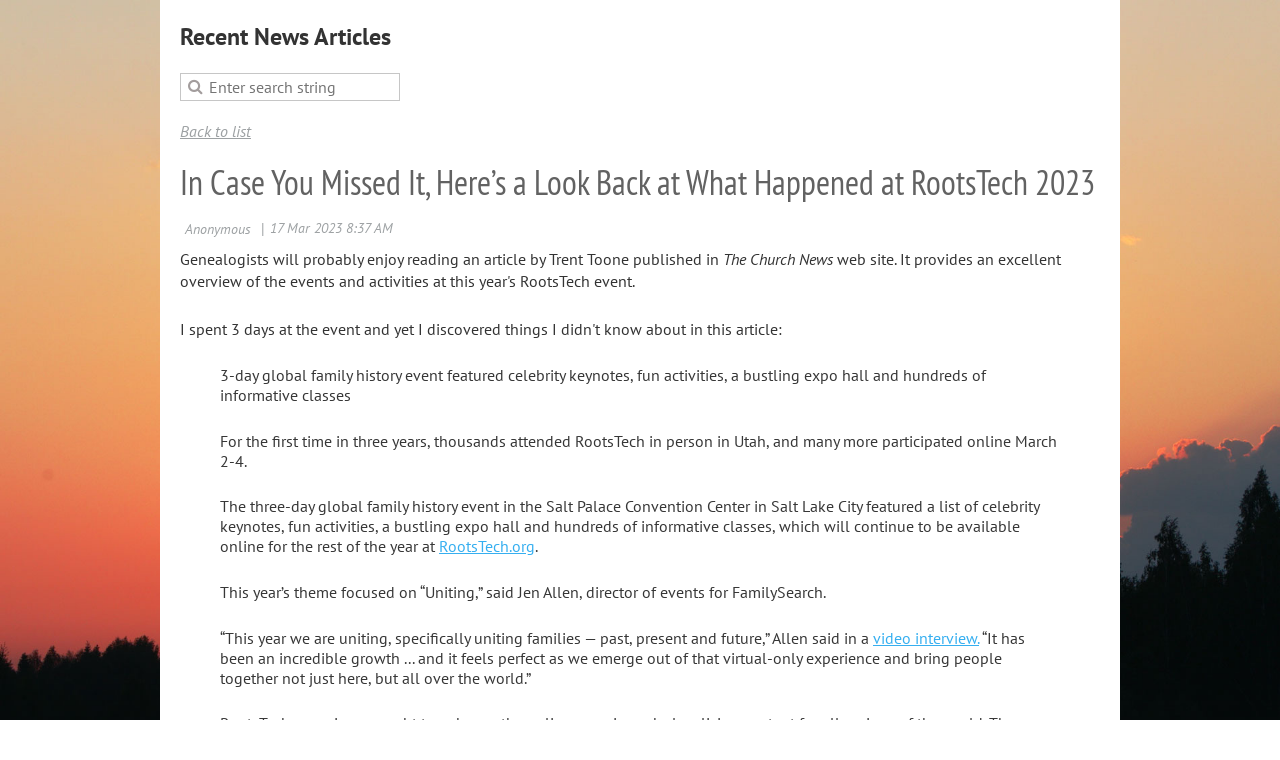

--- FILE ---
content_type: text/html; charset=utf-8
request_url: https://eogn.com/page-18080/13135055
body_size: 7076
content:
<!DOCTYPE html>
<!--[if lt IE 7 ]><html lang="en" class="no-js ie6 "><![endif]-->
<!--[if IE 7 ]><html lang="en" class="no-js ie7 "> <![endif]-->
<!--[if IE 8 ]><html lang="en" class="no-js ie8 "> <![endif]-->
<!--[if IE 9 ]><html lang="en" class="no-js ie9 "><![endif]-->
<!--[if (gt IE 9)|!(IE)]><!--><html lang="en" class="no-js "> <!--<![endif]-->
  <head id="Head1">
		<link rel="stylesheet" type="text/css" href="https://kit-pro.fontawesome.com/releases/latest/css/pro.min.css" />
<meta name="viewport" content="width=device-width, initial-scale=1">
<link href="https://sf.wildapricot.org/BuiltTheme/terra_painted_skies.v3.0/current/d9153337/Styles/combined.css" rel="stylesheet" type="text/css" /><link href="https://eogn.com/resources/theme/customStyles.css?t=637593548632620000" rel="stylesheet" type="text/css" /><link href="https://live-sf.wildapricot.org/WebUI/built9.12.1-8e232c8/scripts/public/react/index-84b33b4.css" rel="stylesheet" type="text/css" /><link href="https://live-sf.wildapricot.org/WebUI/built9.12.1-8e232c8/css/shared/ui/shared-ui-compiled.css" rel="stylesheet" type="text/css" /><script type="text/javascript" language="javascript" id="idJavaScriptEnvironment">var bonaPage_BuildVer='9.12.1-8e232c8';
var bonaPage_AdminBackendUrl = '/admin/';
var bonaPage_StatRes='https://live-sf.wildapricot.org/WebUI/';
var bonaPage_InternalPageType = { isUndefinedPage : false,isWebPage : false,isAdminPage : false,isDialogPage : false,isSystemPage : true,isErrorPage : false,isError404Page : false };
var bonaPage_PageView = { isAnonymousView : true,isMemberView : false,isAdminView : false };
var WidgetMode = 0;
var bonaPage_IsUserAnonymous = true;
var bonaPage_ThemeVer='d91533370637593548632620000'; var bonaPage_ThemeId = 'terra_painted_skies.v3.0'; var bonaPage_ThemeVersion = '3.0';
var bonaPage_id='18010'; version_id='';
if (bonaPage_InternalPageType && (bonaPage_InternalPageType.isSystemPage || bonaPage_InternalPageType.isWebPage) && window.self !== window.top) { var success = true; try { var tmp = top.location.href; if (!tmp) { top.location = self.location; } } catch (err) { try { if (self != top) { top.location = self.location; } } catch (err) { try { if (self != top) { top = self; } success = false; } catch (err) { success = false; } } success = false; } if (!success) { window.onload = function() { document.open('text/html', 'replace'); document.write('<ht'+'ml><he'+'ad></he'+'ad><bo'+'dy><h1>Wrong document context!</h1></bo'+'dy></ht'+'ml>'); document.close(); } } }
try { function waMetricsGlobalHandler(args) { if (WA.topWindow.waMetricsOuterGlobalHandler && typeof(WA.topWindow.waMetricsOuterGlobalHandler) === 'function') { WA.topWindow.waMetricsOuterGlobalHandler(args); }}} catch(err) {}
 try { if (parent && parent.BonaPage) parent.BonaPage.implementBonaPage(window); } catch (err) { }
try { document.write('<style type="text/css"> .WaHideIfJSEnabled, .HideIfJSEnabled { display: none; } </style>'); } catch(err) {}
var bonaPage_WebPackRootPath = 'https://live-sf.wildapricot.org/WebUI/built9.12.1-8e232c8/scripts/public/react/';</script><script type="text/javascript" language="javascript" src="https://live-sf.wildapricot.org/WebUI/built9.12.1-8e232c8/scripts/shared/bonapagetop/bonapagetop-compiled.js" id="idBonaPageTop"></script><script type="text/javascript" language="javascript" src="https://live-sf.wildapricot.org/WebUI/built9.12.1-8e232c8/scripts/public/react/index-84b33b4.js" id="ReactPublicJs"></script><script type="text/javascript" language="javascript" src="https://live-sf.wildapricot.org/WebUI/built9.12.1-8e232c8/scripts/shared/ui/shared-ui-compiled.js" id="idSharedJs"></script><script type="text/javascript" language="javascript" src="https://live-sf.wildapricot.org/WebUI/built9.12.1-8e232c8/General.js" id=""></script><script type="text/javascript" language="javascript" src="https://sf.wildapricot.org/BuiltTheme/terra_painted_skies.v3.0/current/d9153337/Scripts/combined.js" id=""></script><link href="https://eogn.com/page-18010/RSS" rel="alternate" type="application/rss+xml" title="Blog RSS feed" /><title>Eastman&#39;s Online Genealogy Newsletter - In Case You Missed It, Here’s a Look Back at What Happened at RootsTech 2023</title>
<link rel="search" type="application/opensearchdescription+xml" title="eogn.com" href="/opensearch.ashx" /></head>
  <body id="PAGEID_18010" class="publicContentView LayoutPlain">
<div class="mLayout layoutPlain state1" id="mLayout">

 <!-- content zone -->
	<div class="zoneContentOuter zoneOuter">
		<div class="zoneContent container_12">
			<div class="zoneContentInner zoneInner s1_grid_12 s2_grid_12 s3_grid_12">
<div id="idPrimaryContentBlock1Content" data-componentId="Content" class="WaPlaceHolder WaPlaceHolderContent" style=""><div style=""><div id="id_ZBBZ2fH" data-componentId="ZBBZ2fH" class="WaLayoutContainerFirst" style=""><table cellspacing="0" cellpadding="0" class="WaLayoutTable" style=""><tr data-componentId="ZBBZ2fH_row" class="WaLayoutRow"><td id="id_AKM16Yq" data-componentId="AKM16Yq" class="WaLayoutItem" style="width:100%;"><div id="id_o1Qnlnc" class="WaLayoutPlaceHolder placeHolderContainer" data-componentId="o1Qnlnc" style=""><div style=""><div id="id_StkQiIV" class="WaGadgetOnly WaGadgetContent  gadgetStyleNone" style="" data-componentId="StkQiIV" ><div class="gadgetStyleBody gadgetContentEditableArea" style="" data-editableArea="0" data-areaHeight="auto">
<p><strong><font style="font-size: 24px;">Recent News Articles</font></strong></p></div>
</div></div></div></td></tr></table> </div><div id="id_GDtwJfw" class="WaGadget WaGadgetSiteSearch  gadgetStyleNone" style="" data-componentId="GDtwJfw" ><div class="gadgetStyleBody " style=""  data-areaHeight="auto">
<div class="searchBoxOuter alignLeft">
	<div class="searchBox">
<form method="post" action="https://eogn.com/Sys/Search" id="id_GDtwJfw_form" class="generalSearchBox"  data-disableInAdminMode="true">
<span class="searchBoxFieldContainer"><input class="searchBoxField" type="text" name="searchString" id="idid_GDtwJfw_searchBox" value="" maxlength="300" autocomplete="off"  placeholder="Enter search string"></span>
<div class="autoSuggestionBox" id="idid_GDtwJfw_resultDiv"></div>
</form></div>
	</div>
	<script type="text/javascript">
		(function(){

			function init()
			{
				var model = {};
				model.gadgetId = 'idid_GDtwJfw';
				model.searchBoxId = 'idid_GDtwJfw_searchBox';
				model.resultDivId = 'idid_GDtwJfw_resultDiv';
				model.selectedTypes = '7';
				model.searchTemplate = 'https://eogn.com/Sys/Search?q={0}&types={1}&page={2}';
				model.searchActionUrl = '/Sys/Search/DoSearch';
				model.GoToSearchPageTextTemplate = 'Search for &#39;{0}&#39;';
				model.autoSuggest = true;
				var WASiteSearch = new WASiteSearchGadget(model);
			}

			jq$(document).ready(init);
		}) ();
	</script>
</div>
</div><div id="id_pwzOFF3" data-componentId="pwzOFF3" class="WaLayoutContainer" style=""><table cellspacing="0" cellpadding="0" class="WaLayoutTable" style=""><tr data-componentId="pwzOFF3_row" class="WaLayoutRow"><td id="id_ocF726g" data-componentId="ocF726g" class="WaLayoutItem" style="width:100%;"><div id="id_fExTKoH" class="WaLayoutPlaceHolder placeHolderContainer" data-componentId="fExTKoH" style=""><div style=""><div id="id_TtBuRrW" class="WaGadgetOnly WaGadgetBlog  gadgetStyleNone WaGadgetBlogStateDetails" style="" data-componentId="TtBuRrW" >



<form method="post" action="" id="form" onreset="if (window.setTimeout) window.setTimeout(&#39;DES_OnReset(false);&#39;, 100);">
<div class="aspNetHidden">
<input type="hidden" name="__EVENTTARGET" id="__EVENTTARGET" value="" />
<input type="hidden" name="__EVENTARGUMENT" id="__EVENTARGUMENT" value="" />
<input type="hidden" name="__VIEWSTATE" id="__VIEWSTATE" value="UnJITusL0KhGkemCyKlqGXOZbwca9PWrtKEyVAqH/XxRMcqsaKJjB/EJ5hbmAFIod0JFFKaD3ZM02d6U3qq0b8Zkuc1imy6yaovVKwHf7CdWezxtjFNkakELMV6orNSWFLu5F3AZi5krNC7EAJHhdSVEIhFMVn0nFsNovYjTKOsz9v578k6QllrsltfdzRxHkEKVvv0hGkHQLcKIl25V0uH1BCTqTRfm/EBPSO7WDE3Ni2BIn6S8t1ffOMLflmb7XJsveuzazGb7jQOH5iXSZ1h/BsRq5AxYWL2AriyGumT8zyixyNWzBuWw5N6PATOmMrlND9k/wWhZnAInXTKOU2c78mIlnjf7S+egRTI3ZbbF8nEQ5UdhMA7b/meobX2EGV7fvg==" />
</div>

<script type="text/javascript">
//<![CDATA[
var theForm = document.forms['form'];
if (!theForm) {
    theForm = document.form;
}
function __doPostBack(eventTarget, eventArgument) {
    if (!theForm.onsubmit || (theForm.onsubmit() != false)) {
        theForm.__EVENTTARGET.value = eventTarget;
        theForm.__EVENTARGUMENT.value = eventArgument;
        theForm.submit();
    }
}
//]]>
</script>


<script src="/WebResource.axd?d=yaR7zmKeYvCXo6E0l2jqTEcJktAZ9oglcSuHPEtwuv6Y-OZLuwmAx_h0q7K0hGBiped7bOpo6dhIvocpAjPu6UieYjY1&amp;t=638901536248157332" type="text/javascript"></script>


<script type="text/javascript">
//<![CDATA[
var BodyTextBoxId = 'FunctionalBlock1_ctl00_blogPostEdit_BlogPostEditBody_BlogPostEditBodyMemberView_bodyTextBox';
var deleteAccessGrantedFunctionalBlock1_ctl00_blogPostView_blogEntry = false;
//]]>
</script>
<script type='text/javascript' src='/DES/GetFiles.aspx?type=scripts&amp;version=5.0.5.5000&amp;files=0_49'></script>

    
    <input type="hidden" name="FunctionalBlock1$contentModeHidden" id="FunctionalBlock1_contentModeHidden" value="1" />


<div id="idBlogsTitleMainContainer" class="pageTitleOuterContainer">
  
    <div id="idBlogBackContainer" class="pageBackContainer">
      <a id="FunctionalBlock1_ctl00_blogPostView_title_backLink" href="https://eogn.com/page-18080">Back to list</a>
    </div> 
  
</div>
    
    <div class="blogEntryOuterContainer"><div class="cornersContainer"><div class="topCorners"><div class="c1"></div><div class="c2"></div><div class="c3"></div><div class="c4"></div><div class="c5"></div><!--[if gt IE 6]><!--><div class="r1"><div class="r2"><div class="r3"><div class="r4"><div class="r5"></div></div></div></div></div><!--<![endif]--></div></div><div  class="blogEntryContainer"><div class="d1"><div class="d2"><div class="d3"><div class="d4"><div class="d5"><div class="d6"><div class="d7"><div class="d8"><div class="d9"><div class="inner">
        <div class="boxOuterContainer boxBaseView"><div class="cornersContainer"><div class="topCorners"><div class="c1"></div><div class="c2"></div><div class="c3"></div><div class="c4"></div><div class="c5"></div><!--[if gt IE 6]><!--><div class="r1"><div class="r2"><div class="r3"><div class="r4"><div class="r5"></div></div></div></div></div><!--<![endif]--></div></div><div  class="boxContainer"><div class="d1"><div class="d2"><div class="d3"><div class="d4"><div class="d5"><div class="d6"><div class="d7"><div class="d8"><div class="d9"><div class="inner">
    <div class="boxHeaderOuterContainer"><div class="cornersContainer"><div class="topCorners"><div class="c1"></div><div class="c2"></div><div class="c3"></div><div class="c4"></div><div class="c5"></div><!--[if gt IE 6]><!--><div class="r1"><div class="r2"><div class="r3"><div class="r4"><div class="r5"></div></div></div></div></div><!--<![endif]--></div></div><div  class="boxHeaderContainer"><div class="d1"><div class="d2"><div class="d3"><div class="d4"><div class="d5"><div class="d6"><div class="d7"><div class="d8"><div class="d9"><div class="inner">
        <h4 class="boxHeaderTitle">
          
          In Case You Missed It, Here’s a Look Back at What Happened at RootsTech 2023
        </h4>
      <div class="clearEndContainer"></div></div></div></div></div></div></div></div></div></div></div></div><div class="cornersContainer"><div class="bottomCorners"><!--[if gt IE 6]><!--><div class="r1"><div class="r2"><div class="r3"><div class="r4"><div class="r5"></div></div></div></div></div><!--<![endif]--><div class="c5"></div><div class="c4"></div><div class="c3"></div><div class="c2"></div><div class="c1"></div></div></div></div>

    <div class="boxBodyOuterContainer"><div class="cornersContainer"><div class="topCorners"><div class="c1"></div><div class="c2"></div><div class="c3"></div><div class="c4"></div><div class="c5"></div><!--[if gt IE 6]><!--><div class="r1"><div class="r2"><div class="r3"><div class="r4"><div class="r5"></div></div></div></div></div><!--<![endif]--></div></div><div  class="boxBodyContainer"><div class="d1"><div class="d2"><div class="d3"><div class="d4"><div class="d5"><div class="d6"><div class="d7"><div class="d8"><div class="d9"><div class="inner">
        <div class="boxBodyInfoOuterContainer"><div class="cornersContainer"><div class="topCorners"><div class="c1"></div><div class="c2"></div><div class="c3"></div><div class="c4"></div><div class="c5"></div><!--[if gt IE 6]><!--><div class="r1"><div class="r2"><div class="r3"><div class="r4"><div class="r5"></div></div></div></div></div><!--<![endif]--></div></div><div  class="boxBodyInfoContainer"><div class="d1"><div class="d2"><div class="d3"><div class="d4"><div class="d5"><div class="d6"><div class="d7"><div class="d8"><div class="d9"><div class="inner">
            <div class="boxInfoContainer">
              <h5> 
                <span class="postedOn">17 Mar 2023 8:37 AM</span> |
                <span class="postedByLabel">Anonymous</span>
              </h5>
            </div>
          <div class="clearEndContainer"></div></div></div></div></div></div></div></div></div></div></div></div><div class="cornersContainer"><div class="bottomCorners"><!--[if gt IE 6]><!--><div class="r1"><div class="r2"><div class="r3"><div class="r4"><div class="r5"></div></div></div></div></div><!--<![endif]--><div class="c5"></div><div class="c4"></div><div class="c3"></div><div class="c2"></div><div class="c1"></div></div></div></div>

          <div class="boxBodyContentOuterContainer"><div class="cornersContainer"><div class="topCorners"><div class="c1"></div><div class="c2"></div><div class="c3"></div><div class="c4"></div><div class="c5"></div><!--[if gt IE 6]><!--><div class="r1"><div class="r2"><div class="r3"><div class="r4"><div class="r5"></div></div></div></div></div><!--<![endif]--></div></div><div  class="boxBodyContentContainer fixedHeight"><div class="d1"><div class="d2"><div class="d3"><div class="d4"><div class="d5"><div class="d6"><div class="d7"><div class="d8"><div class="d9"><div class="inner">
                  <div class="blogPostBody gadgetBlogEditableArea">
                      <p>Genealogists will probably enjoy reading an article by Trent Toone published in <em>The Church News</em> web site. It provides an excellent overview of the events and activities at this year's RootsTech event.</p>

<p>I spent 3 days at the event and yet I discovered things I didn't know about in this article:</p>

<blockquote>
  <p>3-day global family history event featured celebrity keynotes, fun activities, a bustling expo hall and hundreds of informative classes</p>

  <p>For the first time in three years, thousands attended RootsTech in person in Utah, and many more participated online March 2-4.</p>

  <p>The three-day global family history event in the Salt Palace Convention Center in Salt Lake City featured a list of celebrity keynotes, fun activities, a bustling expo hall and hundreds of informative classes, which will continue to be available online for the rest of the year at <a href="https://www.familysearch.org/rootstech/" target="_blank">RootsTech.org</a>.</p>

  <p>This year’s theme focused on “Uniting,” said Jen Allen, director of events for FamilySearch.</p>

  <p>“This year we are uniting, specifically uniting families — past, present and future,” Allen said in a <a href="https://youtu.be/Kal4wzcJQHQ" target="_blank">video interview.</a> “It has been an incredible growth ... and it feels perfect as we emerge out of that virtual-only experience and bring people together not just here, but all over the world.”</p>

  <p>RootsTech organizers sought to enhance the online experience by localizing content for all regions of the world. They incorporated <a href="https://www.thechurchnews.com/members/2023/1/18/23559950/rootstech-2023-emcees-sideline-reporters-familysearch-family-history-genealogy" target="_blank">15 emcees</a> from various cultures and backgrounds who speak 11 languages to help customize content for people following RootsTech around the world.</p>
</blockquote>

<p>You can read the article at: <a href="https://www.thechurchnews.com/global/2023/3/6/23627346/rootstech-2023-global-family-history-event-utah" target="_blank">https://www.thechurchnews.com/global/2023/3/6/23627346/rootstech-2023-global-family-history-event-utah</a>.</p>
                  </div>
                  <a name="addComment"></a>
              <div class="clearEndContainer"></div></div></div></div></div></div></div></div></div></div></div></div><div class="cornersContainer"><div class="bottomCorners"><!--[if gt IE 6]><!--><div class="r1"><div class="r2"><div class="r3"><div class="r4"><div class="r5"></div></div></div></div></div><!--<![endif]--><div class="c5"></div><div class="c4"></div><div class="c3"></div><div class="c2"></div><div class="c1"></div></div></div></div>
      <div class="clearEndContainer"></div></div></div></div></div></div></div></div></div></div></div></div><div class="cornersContainer"><div class="bottomCorners"><!--[if gt IE 6]><!--><div class="r1"><div class="r2"><div class="r3"><div class="r4"><div class="r5"></div></div></div></div></div><!--<![endif]--><div class="c5"></div><div class="c4"></div><div class="c3"></div><div class="c2"></div><div class="c1"></div></div></div></div>
    
    <div class="boxFooterOuterContainer"><div class="cornersContainer"><div class="topCorners"><div class="c1"></div><div class="c2"></div><div class="c3"></div><div class="c4"></div><div class="c5"></div><!--[if gt IE 6]><!--><div class="r1"><div class="r2"><div class="r3"><div class="r4"><div class="r5"></div></div></div></div></div><!--<![endif]--></div></div><div  class="boxFooterContainer"><div class="d1"><div class="d2"><div class="d3"><div class="d4"><div class="d5"><div class="d6"><div class="d7"><div class="d8"><div class="d9"><div class="inner">
        <div id="FunctionalBlock1_ctl00_blogPostView_blogEntry_postBottom" class="postBottom" messageId="13135055">
          <div class="boxFooterPrimaryOuterContainer"><div class="cornersContainer"><div class="topCorners"><div class="c1"></div><div class="c2"></div><div class="c3"></div><div class="c4"></div><div class="c5"></div><!--[if gt IE 6]><!--><div class="r1"><div class="r2"><div class="r3"><div class="r4"><div class="r5"></div></div></div></div></div><!--<![endif]--></div></div><div  class="boxFooterPrimaryContainer"><div class="d1"><div class="d2"><div class="d3"><div class="d4"><div class="d5"><div class="d6"><div class="d7"><div class="d8"><div class="d9"><div class="inner">
              <a href="https://eogn.com/Sys/Login?ReturnUrl=%2fpage-18080%2f13135055%2fReply%3freplyTo%3d13135055%26anchor%3daddComment">Add comment</a>
            <div class="clearEndContainer"></div></div></div></div></div></div></div></div></div></div></div></div><div class="cornersContainer"><div class="bottomCorners"><!--[if gt IE 6]><!--><div class="r1"><div class="r2"><div class="r3"><div class="r4"><div class="r5"></div></div></div></div></div><!--<![endif]--><div class="c5"></div><div class="c4"></div><div class="c3"></div><div class="c2"></div><div class="c1"></div></div></div></div>
          <div class="boxFooterSecondaryOuterContainer"><div class="cornersContainer"><div class="topCorners"><div class="c1"></div><div class="c2"></div><div class="c3"></div><div class="c4"></div><div class="c5"></div><!--[if gt IE 6]><!--><div class="r1"><div class="r2"><div class="r3"><div class="r4"><div class="r5"></div></div></div></div></div><!--<![endif]--></div></div><div  class="boxFooterSecondaryContainer"><div class="d1"><div class="d2"><div class="d3"><div class="d4"><div class="d5"><div class="d6"><div class="d7"><div class="d8"><div class="d9"><div class="inner">
              
              
            <div class="clearEndContainer"></div></div></div></div></div></div></div></div></div></div></div></div><div class="cornersContainer"><div class="bottomCorners"><!--[if gt IE 6]><!--><div class="r1"><div class="r2"><div class="r3"><div class="r4"><div class="r5"></div></div></div></div></div><!--<![endif]--><div class="c5"></div><div class="c4"></div><div class="c3"></div><div class="c2"></div><div class="c1"></div></div></div></div>
        </div>
        
        <div class="replyContainer">
          
        </div>
        <div style="display:none">
          <input type="submit" name="FunctionalBlock1$ctl00$blogPostView$blogEntry$editPost" value="Edit post" onclick="javascript:WebForm_DoPostBackWithOptions(new WebForm_PostBackOptions(&quot;FunctionalBlock1$ctl00$blogPostView$blogEntry$editPost&quot;, &quot;&quot;, true, &quot;&quot;, &quot;&quot;, false, false))" id="FunctionalBlock1_ctl00_blogPostView_blogEntry_editPost" title="Edit current post" />
          <input type="submit" name="FunctionalBlock1$ctl00$blogPostView$blogEntry$deletePost" value="Delete post" onclick="javascript:WebForm_DoPostBackWithOptions(new WebForm_PostBackOptions(&quot;FunctionalBlock1$ctl00$blogPostView$blogEntry$deletePost&quot;, &quot;&quot;, true, &quot;&quot;, &quot;&quot;, false, false))" id="FunctionalBlock1_ctl00_blogPostView_blogEntry_deletePost" title="Delete current post" />
        </div>
      <div class="clearEndContainer"></div></div></div></div></div></div></div></div></div></div></div></div><div class="cornersContainer"><div class="bottomCorners"><!--[if gt IE 6]><!--><div class="r1"><div class="r2"><div class="r3"><div class="r4"><div class="r5"></div></div></div></div></div><!--<![endif]--><div class="c5"></div><div class="c4"></div><div class="c3"></div><div class="c2"></div><div class="c1"></div></div></div></div>
  <div class="clearEndContainer"></div></div></div></div></div></div></div></div></div></div></div></div><div class="cornersContainer"><div class="bottomCorners"><!--[if gt IE 6]><!--><div class="r1"><div class="r2"><div class="r3"><div class="r4"><div class="r5"></div></div></div></div></div><!--<![endif]--><div class="c5"></div><div class="c4"></div><div class="c3"></div><div class="c2"></div><div class="c1"></div></div></div></div>
<script type="text/javascript">
  function deleteClickConfirmationFunctionalBlock1_ctl00_blogPostView_blogEntry()
  {
    if (deleteAccessGrantedFunctionalBlock1_ctl00_blogPostView_blogEntry != true)
    {
      return false;
    }
  
    if (!confirm(deleteConfirmText)) return false;
    
    Page_BlockSubmit = false;
    
    return true;
  }
  
  function deleteClickConfirmationAdminPanelFunctionalBlock1_ctl00_blogPostView_blogEntry()
  {
    if (deleteAccessGrantedFunctionalBlock1_ctl00_blogPostView_blogEntry != true)
    {
      return false;
    }

    if (!confirm(deleteConfirmText)) return false;
    
    Page_BlockSubmit = false;
    
    return true;
  }
</script>

      <div class="clearEndContainer"></div></div></div></div></div></div></div></div></div></div></div></div><div class="cornersContainer"><div class="bottomCorners"><!--[if gt IE 6]><!--><div class="r1"><div class="r2"><div class="r3"><div class="r4"><div class="r5"></div></div></div></div></div><!--<![endif]--><div class="c5"></div><div class="c4"></div><div class="c3"></div><div class="c2"></div><div class="c1"></div></div></div></div>

    
 


  
<div class="aspNetHidden">

	<input type="hidden" name="__VIEWSTATEGENERATOR" id="__VIEWSTATEGENERATOR" value="2AE9EEA8" />
</div>

<script type="text/javascript">
//<![CDATA[
window.BlogHelper.previousReplyLink = WA.$('', window);
window.BlogHelper.replyingOnCommentId = 0;
if (window.DataChangeWatcher) {DataChangeWatcher.startWatching('', 'Unsaved changes will be lost. Proceed?', true);}//]]>
</script>
</form></div></div></div></td></tr></table> </div><div id="id_nz1f4Dx" class="WaGadget WaGadgetRecentBlogPosts  gadgetStyleNone" style="" data-componentId="nz1f4Dx" ><div class="gadgetStyleTitle"><h4 class="gadgetTitleH4">
Blog posts</h4></div>
<div class="gadgetStyleBody " style=""  data-areaHeight="auto">
<ul>
<li>
<div class="title"><a href="https://eogn.com/page-18080/13564404">National Archives Museum Opens Immersive Signature Exhibit Ahead of Nation&#39;s 250th Anniversary</a></div>
<div class="author">Posted by
    <span class="itemAuthor">Anonymous</span>
     on
</div>
<div class="date">
    <span>18 Nov 2025 7:15 PM</span>
</div>
</li>
<li>
<div class="title"><a href="https://eogn.com/page-18080/13564170">Czech Aca&#229;demy of Sciences Launches a Digital Archive of 15,000 Folk Songs</a></div>
<div class="author">Posted by
    <span class="itemAuthor">Anonymous</span>
     on
</div>
<div class="date">
    <span>18 Nov 2025 10:44 AM</span>
</div>
</li>
<li class="last">
<div class="title"><a href="https://eogn.com/page-18080/13564163">Free Genealogy Invite to Castlebar Library</a></div>
<div class="author">Posted by
    <span class="itemAuthor">Anonymous</span>
     on
</div>
<div class="date">
    <span>18 Nov 2025 10:38 AM</span>
</div>
</li>
</ul>
</div>
</div><div id="id_FNOZ9OV" data-componentId="FNOZ9OV" class="WaLayoutContainer" style=""><table cellspacing="0" cellpadding="0" class="WaLayoutTable" style=""><tr data-componentId="FNOZ9OV_row" class="WaLayoutRow"><td id="id_OpA4u97" data-componentId="OpA4u97" class="WaLayoutItem" style="width:100%;"></td></tr></table> </div><div id="id_bwIYLgk" class="WaGadget WaGadgetContent  gadgetStyleNone" style="" data-componentId="bwIYLgk" ><div class="gadgetStyleBody gadgetContentEditableArea" style="" data-editableArea="0" data-areaHeight="auto">
<p align="center"><font><span style="background-color: rgb(255, 255, 255);"><font color="#f26522" style="font-size: 36px;">Eastman's Online Genealogy Newsletter</font></span></font><br></p><p align="center"><font style="font-size: 72px;"></font></p></div>
</div><div id="id_oN3e4XB" class="WaGadget WaGadgetMenuHorizontal  menuStyle001" style="" data-componentId="oN3e4XB" ><div data-sticky-wrapper="true">
    <div class="stickness">
        <div class="menuBackground"></div>
        <div class="menuInner">
            <ul class="firstLevel">
                <li class=" dir">
	<div class="item">
		<a href="https://eogn.com/" title="Home"><span>Home</span></a>
<ul class="secondLevel">
<li class=" ">
	<div class="item">
		<a href="https://eogn.com/Search" title="Search"><span>Search</span></a>
</div>
</li>
	
<li class=" ">
	<div class="item">
		<a href="https://eogn.com/page-18083" title="Discussion Forum"><span>Discussion Forum</span></a>
</div>
</li>
	
<li class=" ">
	<div class="item">
		<a href="https://eogn.com/Chat-Room" title="Chat Room"><span>Chat Room</span></a>
</div>
</li>
	
<li class=" ">
	<div class="item">
		<a href="https://eogn.com/page-18077" title="Subscribe"><span>Subscribe</span></a>
</div>
</li>
	
</ul>
</div>
</li>
	
<li class="sel ">
	<div class="item">
		<a href="https://eogn.com/page-18080" title="Latest News"><span>Latest News</span></a>
</div>
</li>
	
<li class=" ">
	<div class="item">
		<a href="https://eogn.com/Contact" title="Contact Dick Eastman"><span>Contact Dick Eastman</span></a>
</div>
</li>
	
<li class=" ">
	<div class="item">
		<a href="https://eogn.com/Subscribe-to-the-Daily-Email-List-of-New-Articles" title="Daily Email List of New Articles"><span>Daily Email List of New Articles</span></a>
</div>
</li>
	
<li class=" dir">
	<div class="item">
		<a href="https://eogn.com/FAQs" title="MORE..."><span>MORE...</span></a>
<ul class="secondLevel">
<li class=" ">
	<div class="item">
		<a href="https://eogn.com/Privacy-Policy" title="Privacy Policy"><span>Privacy Policy</span></a>
</div>
</li>
	
</ul>
</div>
</li>
	
</ul>
        </div>
    </div>
</div>

<script type="text/javascript">
    if (window.WaMenuHorizontal)
    {
        jq$(document).ready(function()
        {
            new stickyPlaceholder();
            new WaMenuHorizontal({ id: "id_oN3e4XB" });
        });
    }
</script>


<script type="text/javascript">
    jq$(function()
    {
        var gadgetHorMenu = jq$('#id_oN3e4XB');
        var leftOffset;

        function resizeBg()
        {
            // background track

            leftOffset = (gadgetHorMenu.closest('.WaLayoutTable').length > 0) ? gadgetHorMenu.closest('.WaLayoutTable').width() : gadgetHorMenu.width();

            gadgetHorMenu.find('.menuBackground').css(
            {
                'width': jq$('body').width(),
                'left': ( ( jq$('body').width() - leftOffset ) * -0.5 )
            });
        }

        resizeBg();

        jq$(window).resize(function()
        {
            resizeBg();
        });
    });
</script></div><div id="id_JMoVZUI" class="WaGadgetLast WaGadgetContent  gadgetStyleNone" style="" data-componentId="JMoVZUI" ><div class="gadgetStyleBody gadgetContentEditableArea" style="" data-editableArea="0" data-areaHeight="auto">
<p><br></p><p><br></p><p><br></p><p><br></p><p><br></p><p><br></p><p><br></p><p><br></p><p><br></p><p><br></p><p><br></p><p><br></p><p><br></p><p><br></p><p><br></p><p><br></p><p><br></p><p><br></p><p><br></p><p><br></p><p><br></p><p><br></p><p><br></p><p><br></p><p><br></p><p><br></p><p><br></p><p><br></p><p><br></p><p><br></p><p><br></p><p><br></p><p><br></p><p><br></p><p><br></p><p><br></p><p><br></p><p><br></p><p><br></p><p><br></p></div>
</div></div>
</div></div>
		</div>
	</div>
	<!-- /content zone -->

<!-- branding zone -->
<div class="zoneBrandingOuter zoneOuter">
			<div class="zoneBranding container_12">
				<div class="zoneBrandingInner zoneInner s1_grid_12 s2_grid_12 s3_grid_12">
<div id="idFooterPoweredByContainer">
	<span id="idFooterPoweredByWA">
Powered by <a href="http://www.wildapricot.com" target="_blank">Wild Apricot</a> Membership Software</span>
</div>
</div>
			</div>
		</div>
<!-- /branding zone -->

</div></body>
</html>
<script type="text/javascript">if (window.BonaPage && BonaPage.setPageState) { BonaPage.setPageState(BonaPage.PAGE_PARSED); }</script>